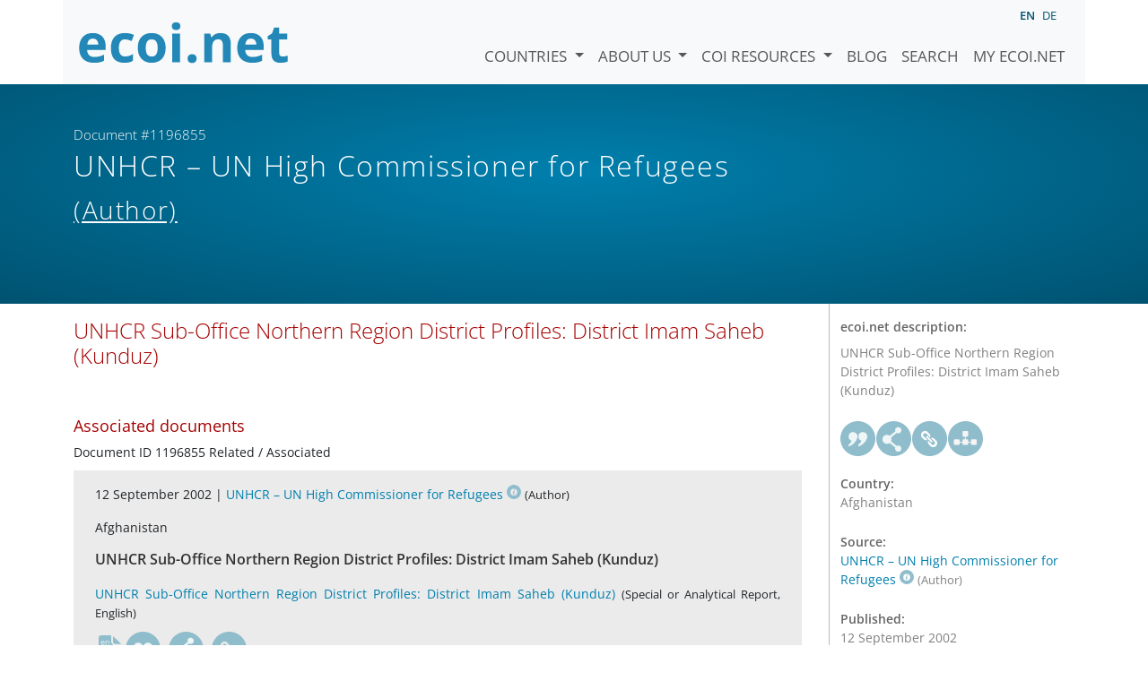

--- FILE ---
content_type: text/html; charset=utf-8
request_url: https://www.ecoi.net/en/document/1196855.html
body_size: 3568
content:
<!DOCTYPE html>
<html lang="en">

<head>
    <meta charset="UTF-8">
    <meta name="viewport" content="width=device-width, initial-scale=1.0, minimum-scale=1.0">
    <link rel="search" href="http://www.ecoi.net/opensearchdescription-en.xml"
        type="application/opensearchdescription+xml" title="ecoi.net">
    <link rel="alternate" hreflang="en" href="https://www.ecoi.net/en/document/1196855.html"><link rel="alternate" hreflang="de" href="https://www.ecoi.net/de/dokument/1196855.html"><meta name="dc.identifier" content="1196855">
<meta name="description" content="UNHCR Sub-Office Northern Region District Profiles: District Imam Saheb (Kunduz)">
<meta name="dc.coverage" content="Afghanistan">
<meta name="dc.title" content="UNHCR Sub-Office Northern Region District Profiles: District Imam Saheb (Kunduz)">
<meta name="dc.language" content="en">
<meta name="dc.date" content="2002-09-12">
<meta name="author" content="UN High Commissioner for Refugees">
<meta name="dc.creator" content="UN High Commissioner for Refugees">
<meta name="dc.rightsholder" content="UN High Commissioner for Refugees">
<meta name="copyright" content="UN High Commissioner for Refugees">
    <title>UNHCR &ndash; UN High Commissioner for Refugees (Author): &ldquo;UNHCR Sub-Office Northern Region District Profiles: District Imam Saheb (Kunduz)&rdquo;, Document #1196855 - ecoi.net</title>
    <link rel="stylesheet" href="/site/templates/resources/dist/main.css?ts=1751880645">
    <script defer src="/site/templates/resources/dist/main.js?ts=1751880645"></script>
</head>

<body  data-countries-url="/en/countries/"
    data-my-ecoi-url="/en/my-ecoi.net/" data-doc-url="/en/document"
    data-imprint-url="/en/about/imprint/"
    data-search-url="/en/document-search/" >
        <div class="container hidden-print">
        <div class="row">
            <nav class="navbar navbar-expand-lg bg-light navbar-default">
                <a class="navbar-brand"
                    href="/" title="Go to ecoi.net homepage"> <img
                        alt="ecoi.net" width="240" height="54" src="/site/templates/resources/styles/ecoi_small.svg">
                </a>
                <button class="navbar-toggler" type="button" data-bs-toggle="collapse"
                    data-bs-target="#ecoiMainMenuCollapsible" aria-controls="ecoiMainMenuCollapsible"
                    aria-expanded="false" aria-label="Toggle navigation">
                    <span class="navbar-toggler-icon"></span>
                </button>

                <!-- Collect the nav links, forms, and other content for toggling -->
                <div class="collapse navbar-collapse" id="ecoiMainMenuCollapsible">
                    <!-- top navigation -->
                    <ul class="navbar-nav">
                        <li class="nav-item dropdown country-dropdown"><a href="/en/countries/" class="nav-link dropdown-toggle" data-bs-toggle="dropdown" data-toggle="dropdown">Countries <span class="caret"></span></a>
                    <ul class="dropdown-menu" data-web-command="stop-propagation">
                    <li class="visible-no-script"><a href="/en/countries/">Show all countries</a></li>
                    <li class="dropdown-item country-select-source"><label class="sr-only" for="county-top-select">Select a country</label><div><select id="county-top-select" class="form-control country-select" data-data-function="ecoi.menu.getCountryList" style="width: 15em"></select></div></li></ul></li><li class="nav-item dropdown "><a href="/en/about/" class="nav-link dropdown-toggle" data-toggle="dropdown" data-bs-toggle="dropdown" role="button" aria-haspopup="true" aria-expanded="false">About us <span class="caret"></span></a><ul class="dropdown-menu"><li class="dropdown-item"><a href="/en/about/about-ecoi.net/">About ecoi.net</a></li><li class="dropdown-item"><a href="/en/about/our-sources/">Our Sources</a></li><li class="dropdown-item"><a href="/en/about/our-publications/">Our publications</a></li><li class="dropdown-item"><a href="/en/about/help/">Search Help</a></li><li class="dropdown-item"><a href="/en/about/f.a.q/">F.A.Q.</a></li><li class="dropdown-item"><a href="/en/about/contact/">Contact</a></li><li class="dropdown-item"><a href="/en/about/data-protection-notice/">Data Protection Notice</a></li><li class="dropdown-item"><a href="/en/about/imprint/">Imprint &amp; Disclaimer</a></li></ul></li><li class="nav-item dropdown "><a href="/en/coi-resources/" class="nav-link dropdown-toggle" data-toggle="dropdown" data-bs-toggle="dropdown" role="button" aria-haspopup="true" aria-expanded="false">COI Resources <span class="caret"></span></a><ul class="dropdown-menu"><li class="dropdown-item"><a href="/en/coi-resources/quality-standards/">Quality Standards</a></li><li class="dropdown-item"><a href="/en/coi-resources/training/">Training</a></li><li class="dropdown-item"><a href="/en/coi-resources/coi-thesaurus/">COI Thesaurus</a></li><li class="dropdown-item"><a href="/en/coi-resources/acute-artificial-intelligence-for-country-of-origin-information-understanding-technical-and-ethical-implications/">ACUTE Project on AI</a></li><li class="dropdown-item"><a href="/en/coi-resources/other/">Other resources</a></li></ul></li><li class="nav-item"><a class="nav-link" href="/en/blog/">Blog</a></li><li class="nav-item"><a class="nav-link" href="/en/document-search/">Search</a></li><li class="nav-item"><a class="nav-link" href="/en/my-ecoi.net/">My ecoi.net</a></li>                    </ul>
                    <ul class="nav navbar-nav mt-2 navbar-top-right">
                        <li class="nav-item d-inline-block d-lg-none">Language: </li>
                        <li class="nav-item d-inline-block active pl-2" lang="en" title="English">en</li><li class="nav-item d-inline-block pl-2">
			<a class="language-switch" data-web-command="language-switch" lang="de" href="/de/dokument/1196855.html" title="German">de</a></li>                    </ul>
                </div>
            </nav>
        </div>
    </div>
    <noscript class="bg-warning text-center no-js-warning hidden-print">Enable JavaScript to get all ecoi.net features!</noscript>
        <div class="page-header-background">
        <div class="container">
            <div class="page-header">
                <div class="page-header-map page-header-minimum">
                    <div class="col-md-9"><p id="documentId" class="page-header-small-p">Document #1196855 </p><p class="page-header-title-p"><span class="doc-sources">UNHCR &ndash; UN High Commissioner for Refugees <small>(Author)</small></span></p></div>                </div>
            </div>
        </div>
    </div>
    <div class="container">
    <div class="row">
        <div class="col-md-9 document-content">
            <h2 class="original-title">UNHCR Sub-Office Northern Region District Profiles: District Imam Saheb (Kunduz)</h2><p class="link"><a href=""></a></p><h3 class="mt-3">Associated documents</h3><div class="list-unstyled doc-list"><ul class="list-unstyled doc-list"><li>Document ID 1196855 Related / Associated</li><li class="doc-listelement" data-ecoi-id="1075604"><p class="doc-metadata">12 September 2002 | <span class="doc-sources"><a title="Read source description" href="/en/source/11525.html">UNHCR &ndash; UN High Commissioner for Refugees<span></span></a> <small>(Author)</small></span></p><p class="doc-metadata">Afghanistan</p>
            <h4>UNHCR Sub-Office Northern Region District Profiles: District Imam Saheb (Kunduz)</h4><p class="doc-origtitle"><a class="no-tracking" target="_blank" href="/en/file/local/1075604/34546_en.pdf">UNHCR Sub-Office Northern Region District Profiles: District Imam Saheb (Kunduz)</a> <small>(Special or Analytical Report, English)</small></p><ul class="highlightings"></ul><div class="doc-buttons clearfix"><a target="_blank"  class="file  no-tracking" href="/en/file/local/1075604/34546_en.pdf" title="Open document"><span class="file file-pdf"><span><span class="file-language">en</span></span></span></a><a href="#" class="graphbutton graphbutton-cite" data-web-command="doc-cite" title="Cite as"></a><a href="#" class="graphbutton graphbutton-share" data-web-command="share-url" title="Share"></a><a href="#" class="graphbutton graphbutton-link" data-web-command="doc-permalink" data-permalink-target="/en/document/1075604.html" title="Permalink"></a><a class="doc-internal" href="/en/document/1075604.html" title="Show document">ID 1075604</a></div></li><li>Document ID 1196855 Related / Associated</li><li class="doc-listelement" data-ecoi-id="1186480"><p class="doc-metadata">12 September 2002 | <span class="doc-sources"><a title="Read source description" href="/en/source/11525.html">UNHCR &ndash; UN High Commissioner for Refugees<span></span></a> <small>(Author)</small></span></p><p class="doc-metadata">Afghanistan</p>
            <h4>UNHCR Sub-Office Northern Region District Profiles: District Imam Saheb (Kunduz)</h4><p class="doc-origtitle"><a target="_blank" rel="noopener" href="http://www.aims.org.af/afg/dist_profiles/unhcr_district_profiles/northern/kunduz/iman_sahib/imam_sahib.pdf">UNHCR Sub-Office Northern Region District Profiles: District Imam Saheb (Kunduz)</a> <small>(Special or Analytical Report, English)</small></p><ul class="highlightings"></ul><div class="doc-buttons clearfix"><a target="_blank"  rel="noopener" class="file " href="http://www.aims.org.af/afg/dist_profiles/unhcr_district_profiles/northern/kunduz/iman_sahib/imam_sahib.pdf" title="Open document"><span class="file file-html"><span class="file file-external"><span class="file-language">en</span></span></span></a><a href="#" class="graphbutton graphbutton-cite" data-web-command="doc-cite" title="Cite as"></a><a href="#" class="graphbutton graphbutton-share" data-web-command="share-url" title="Share"></a><a href="#" class="graphbutton graphbutton-link" data-web-command="doc-permalink" data-permalink-target="/en/document/1186480.html" title="Permalink"></a><a class="doc-internal" href="/en/document/1186480.html" title="Show document">ID 1186480</a></div></li><li>Document ID 1196855 Related / Associated</li><li class="doc-listelement" data-ecoi-id="1213901"><p class="doc-metadata">12 September 2002 | <span class="doc-sources"><a title="Read source description" href="/en/source/11525.html">UNHCR &ndash; UN High Commissioner for Refugees<span></span></a> <small>(Author)</small></span></p><p class="doc-metadata">Afghanistan</p>
            <h4><small><i>Summary of Findings of Agency Assessment Mission</i> associated with </small> UNHCR Sub-Office Northern Region District Profiles: District Imam Saheb (Kunduz)</h4><p class="doc-origtitle"><a target="_blank" rel="noopener" href="http://www.aims.org.af/afg/dist_profiles/unhcr_district_profiles/northern/kunduz/iman_sahib/analysis.pdf">UNHCR Sub-Office Northern Region District Profiles: District Imam Saheb (Kunduz)</a> <small>(Special or Analytical Report, English)</small></p><ul class="highlightings"></ul><div class="doc-buttons clearfix"><a target="_blank"  rel="noopener" class="file " href="http://www.aims.org.af/afg/dist_profiles/unhcr_district_profiles/northern/kunduz/iman_sahib/analysis.pdf" title="Open document"><span class="file file-html"><span class="file file-external"><span class="file-language">en</span></span></span></a><a href="#" class="graphbutton graphbutton-cite" data-web-command="doc-cite" title="Cite as"></a><a href="#" class="graphbutton graphbutton-share" data-web-command="share-url" title="Share"></a><a href="#" class="graphbutton graphbutton-link" data-web-command="doc-permalink" data-permalink-target="/en/document/1213901.html" title="Permalink"></a><a class="doc-internal" href="/en/document/1213901.html" title="Show document">ID 1213901</a></div></li></ul></div>
        </div>
        <div class="col-md-3">
            <div class="document-metadata sticky-top"
                data-ecoi-id="1196855">
                <a data-web-command="print" title="Print" class="print"> <span
                        class="fas fa-print document-metadata-print" aria-hidden="true"></span>
                </a>
                <dl>
                    <dt>ecoi.net description:</dt><dd><dd>UNHCR Sub-Office Northern Region District Profiles: District Imam Saheb (Kunduz)</dd><dt><a href="#" class="graphbutton graphbutton-cite" data-web-command="doc-cite" title="Cite as"></a><a href="#" class="graphbutton graphbutton-share" data-web-command="share-url" title="Share"></a><a href="#" class="graphbutton graphbutton-link" data-web-command="doc-permalink" data-permalink-target="/en/document/1196855.html" title="Permalink"></a><a href="#" class="graphbutton graphbutton-related" data-web-command="show-related-documents" title="Associated documents" data-related="{&quot;docId&quot;:1196855,&quot;relations&quot;:[{&quot;docId&quot;:[1213901,1186480,1075604],&quot;type&quot;:&quot;related&quot;}]}"></a></dt><dt>Country:</dt><dd>Afghanistan</dd><dt>Source:</dt><dd><span class="doc-sources"><a title="Read source description" href="/en/source/11525.html">UNHCR &ndash; UN High Commissioner for Refugees<span></span></a> <small>(Author)</small></span></dd><dt>Published:</dt><dd>12 September 2002<dd><dt>Document type:</dt><dd>Special or Analytical Report<dd><dt>Language:</dt><dd>English<dd><dt>Document ID:</dt><dd>1196855 (former ID <a href="/en/document/11703">11703</a>)<dd>                </dl>
            </div>
        </div>
    </div>
</div>
    <div class="container page-footer">
        <div class="row">
            <div class="col col-xs-6 col-md-3 hidden-print page-footer-logo">
                <a href="/"><img alt="ecoi.net" width="1106" height="335"
                        src="/site/templates/resources/styles/ecoi_footer.svg"></a>
            </div>

            <ul class="col col-xs-6 col-md-3">
                <li><strong>Austrian Red Cross</strong></li>
                <li>Austrian Centre for Country of Origin and Asylum Research and Documentation (ACCORD)</li>
            </ul>
            <ul class="col col-xs-6 col-md-3">
                <li>Wiedner Hauptstraße 32, 1041 Wien</li>
                <li><abbr title="Telefon">T</abbr> <a title="Telephone" href="tel:+43158900583">+43 1 589
                        00 583</a></li>
                <li><abbr title="Fax">F</abbr> <a title="Telefax" href="tel:+43158900589">+43 1 589 00
                        589</a></li>
                <li><a href="mailto:info@ecoi.net">info@ecoi.net</a></li>
            </ul>
            <ul class="col col-xs-6 col-md-3 hidden-print page-footer-vertical-on-sm">
                <li><a href="/en/about/contact/">Contact</a></li>
                <li><a href="/en/about/imprint/">Imprint &amp; Disclaimer</a></li>
                <li><a href="/en/about/f.a.q/">F.A.Q.</a></li>
                <li><a
                        href="/en/about/data-protection-notice/">Data Protection Notice</a>
                </li>
            </ul>
        </div>
    </div>
    <div class="container page-footer page-footer2">
        <p>ecoi.net is run by the Austrian Red Cross (department ACCORD) in cooperation with Informationsverbund Asyl &amp; Migration. ecoi.net is funded by the Asylum, Migration and Integration Fund, the Austrian Ministry of the Interior and Caritas Austria. ecoi.net is supported by ECRE &amp; UNHCR.</p>
        <ul>
            <li><a href="http://www.redcross.at/" title="Austrian Red Cross"><img height="40"
                        width="144" alt="Logo: Austrian Red Cross"
                        src="/site/templates/resources/styles/logo-rk-scaled.png"></a></li>
            <li><a href="http://accord.redcross.at/" title="Austrian Centre for Country of Origin and Asylum Research and Documentation"><img
                        height="40" width="103" alt="Logo: Austrian Centre for Country of Origin and Asylum Research and Documentation"
                        src="/site/templates/resources/styles/logo-accord-scaled.png"></a></li>
            <li><a href="https://ec.europa.eu/info/funding-tenders/find-funding/eu-funding-programmes/asylum-migration-and-integration-fund_en" title="Asylum, Migration and Integration Fund (AMIF) - European Union"><img height="40"
                        width="59" alt="Logo: Asylum, Migration and Integration Fund (AMIF) - European Union"
                        src="/site/templates/resources/styles/logo-eu-scaled.png"></a></li>
            <li><a href="http://bmi.gv.at/" title="Federal Ministry of the Interior (Austria)"><img height="40"
                        width="146" alt="Logo: Federal Ministry of the Interior (Austria)"
                        src="/site/templates/resources/styles/logo-bmi-2018-de.png"></a></li>
            <li><a href="http://www.asyl.net/" title="Informationsverbund Asyl &amp; Migration"><img
                        height="40" width="118" alt="Logo: Informationsverbund Asyl &amp; Migration"
                        src="/site/templates/resources/styles/logo-ivasyl-scaled.png"></a></li>
            <li><a href="http://www.unhcr.org/" title="UNHCR - The UN Refugee Agency"><img height="24"
                        width="140" alt="Logo: UNHCR - The UN Refugee Agency"
                        src="/site/templates/resources/styles/logo-unhcr-scaled.png"></a></li>
        </ul>
    </div>
    </body></html>